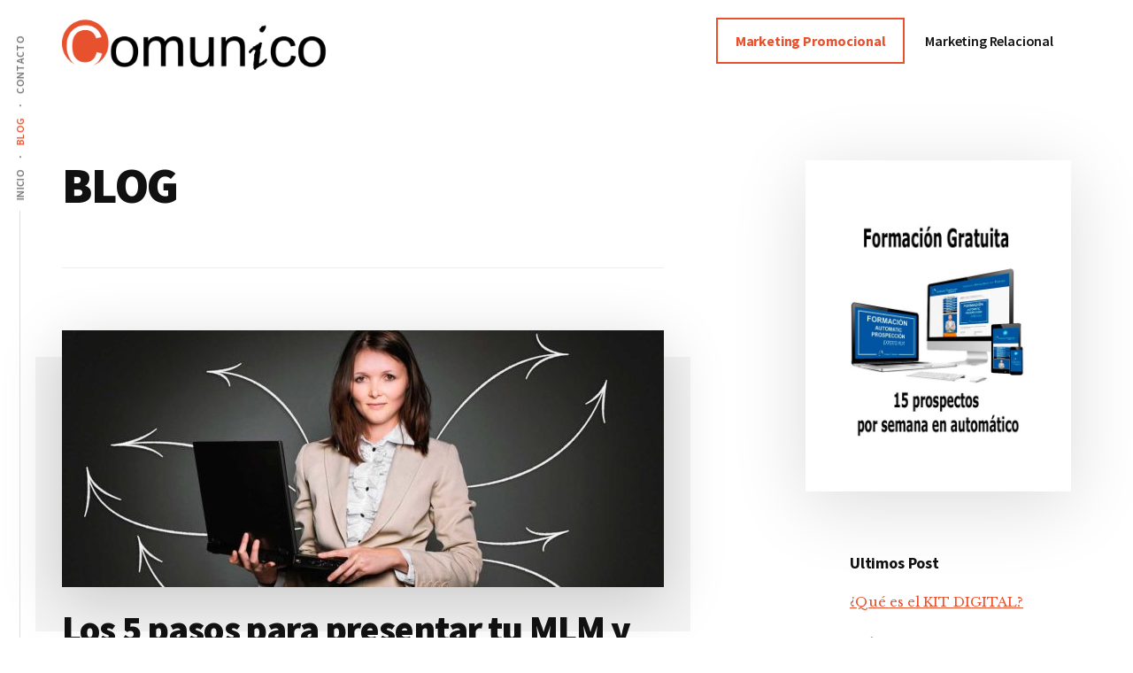

--- FILE ---
content_type: text/html; charset=UTF-8
request_url: https://comunico.es/blog-comunico/page/5/
body_size: 19510
content:
<!DOCTYPE html>
<html lang="es">
<head ><meta charset="UTF-8" /><script>if(navigator.userAgent.match(/MSIE|Internet Explorer/i)||navigator.userAgent.match(/Trident\/7\..*?rv:11/i)){var href=document.location.href;if(!href.match(/[?&]nowprocket/)){if(href.indexOf("?")==-1){if(href.indexOf("#")==-1){document.location.href=href+"?nowprocket=1"}else{document.location.href=href.replace("#","?nowprocket=1#")}}else{if(href.indexOf("#")==-1){document.location.href=href+"&nowprocket=1"}else{document.location.href=href.replace("#","&nowprocket=1#")}}}}</script><script>(()=>{class RocketLazyLoadScripts{constructor(){this.v="2.0.3",this.userEvents=["keydown","keyup","mousedown","mouseup","mousemove","mouseover","mouseenter","mouseout","mouseleave","touchmove","touchstart","touchend","touchcancel","wheel","click","dblclick","input","visibilitychange"],this.attributeEvents=["onblur","onclick","oncontextmenu","ondblclick","onfocus","onmousedown","onmouseenter","onmouseleave","onmousemove","onmouseout","onmouseover","onmouseup","onmousewheel","onscroll","onsubmit"]}async t(){this.i(),this.o(),/iP(ad|hone)/.test(navigator.userAgent)&&this.h(),this.u(),this.l(this),this.m(),this.k(this),this.p(this),this._(),await Promise.all([this.R(),this.L()]),this.lastBreath=Date.now(),this.S(this),this.P(),this.D(),this.O(),this.M(),await this.C(this.delayedScripts.normal),await this.C(this.delayedScripts.defer),await this.C(this.delayedScripts.async),this.F("domReady"),await this.T(),await this.j(),await this.I(),this.F("windowLoad"),await this.A(),window.dispatchEvent(new Event("rocket-allScriptsLoaded")),this.everythingLoaded=!0,this.lastTouchEnd&&await new Promise((t=>setTimeout(t,500-Date.now()+this.lastTouchEnd))),this.H(),this.F("all"),this.U(),this.W()}i(){this.CSPIssue=sessionStorage.getItem("rocketCSPIssue"),document.addEventListener("securitypolicyviolation",(t=>{this.CSPIssue||"script-src-elem"!==t.violatedDirective||"data"!==t.blockedURI||(this.CSPIssue=!0,sessionStorage.setItem("rocketCSPIssue",!0))}),{isRocket:!0})}o(){window.addEventListener("pageshow",(t=>{this.persisted=t.persisted,this.realWindowLoadedFired=!0}),{isRocket:!0}),window.addEventListener("pagehide",(()=>{this.onFirstUserAction=null}),{isRocket:!0})}h(){let t;function e(e){t=e}window.addEventListener("touchstart",e,{isRocket:!0}),window.addEventListener("touchend",(function i(o){Math.abs(o.changedTouches[0].pageX-t.changedTouches[0].pageX)<10&&Math.abs(o.changedTouches[0].pageY-t.changedTouches[0].pageY)<10&&o.timeStamp-t.timeStamp<200&&(o.target.dispatchEvent(new PointerEvent("click",{target:o.target,bubbles:!0,cancelable:!0,detail:1})),event.preventDefault(),window.removeEventListener("touchstart",e,{isRocket:!0}),window.removeEventListener("touchend",i,{isRocket:!0}))}),{isRocket:!0})}q(t){this.userActionTriggered||("mousemove"!==t.type||this.firstMousemoveIgnored?"keyup"===t.type||"mouseover"===t.type||"mouseout"===t.type||(this.userActionTriggered=!0,this.onFirstUserAction&&this.onFirstUserAction()):this.firstMousemoveIgnored=!0),"click"===t.type&&t.preventDefault(),this.savedUserEvents.length>0&&(t.stopPropagation(),t.stopImmediatePropagation()),"touchstart"===this.lastEvent&&"touchend"===t.type&&(this.lastTouchEnd=Date.now()),"click"===t.type&&(this.lastTouchEnd=0),this.lastEvent=t.type,this.savedUserEvents.push(t)}u(){this.savedUserEvents=[],this.userEventHandler=this.q.bind(this),this.userEvents.forEach((t=>window.addEventListener(t,this.userEventHandler,{passive:!1,isRocket:!0})))}U(){this.userEvents.forEach((t=>window.removeEventListener(t,this.userEventHandler,{passive:!1,isRocket:!0}))),this.savedUserEvents.forEach((t=>{t.target.dispatchEvent(new window[t.constructor.name](t.type,t))}))}m(){this.eventsMutationObserver=new MutationObserver((t=>{const e="return false";for(const i of t){if("attributes"===i.type){const t=i.target.getAttribute(i.attributeName);t&&t!==e&&(i.target.setAttribute("data-rocket-"+i.attributeName,t),i.target["rocket"+i.attributeName]=new Function("event",t),i.target.setAttribute(i.attributeName,e))}"childList"===i.type&&i.addedNodes.forEach((t=>{if(t.nodeType===Node.ELEMENT_NODE)for(const i of t.attributes)this.attributeEvents.includes(i.name)&&i.value&&""!==i.value&&(t.setAttribute("data-rocket-"+i.name,i.value),t["rocket"+i.name]=new Function("event",i.value),t.setAttribute(i.name,e))}))}})),this.eventsMutationObserver.observe(document,{subtree:!0,childList:!0,attributeFilter:this.attributeEvents})}H(){this.eventsMutationObserver.disconnect(),this.attributeEvents.forEach((t=>{document.querySelectorAll("[data-rocket-"+t+"]").forEach((e=>{e.setAttribute(t,e.getAttribute("data-rocket-"+t)),e.removeAttribute("data-rocket-"+t)}))}))}k(t){Object.defineProperty(HTMLElement.prototype,"onclick",{get(){return this.rocketonclick||null},set(e){this.rocketonclick=e,this.setAttribute(t.everythingLoaded?"onclick":"data-rocket-onclick","this.rocketonclick(event)")}})}S(t){function e(e,i){let o=e[i];e[i]=null,Object.defineProperty(e,i,{get:()=>o,set(s){t.everythingLoaded?o=s:e["rocket"+i]=o=s}})}e(document,"onreadystatechange"),e(window,"onload"),e(window,"onpageshow");try{Object.defineProperty(document,"readyState",{get:()=>t.rocketReadyState,set(e){t.rocketReadyState=e},configurable:!0}),document.readyState="loading"}catch(t){console.log("WPRocket DJE readyState conflict, bypassing")}}l(t){this.originalAddEventListener=EventTarget.prototype.addEventListener,this.originalRemoveEventListener=EventTarget.prototype.removeEventListener,this.savedEventListeners=[],EventTarget.prototype.addEventListener=function(e,i,o){o&&o.isRocket||!t.B(e,this)&&!t.userEvents.includes(e)||t.B(e,this)&&!t.userActionTriggered||e.startsWith("rocket-")||t.everythingLoaded?t.originalAddEventListener.call(this,e,i,o):t.savedEventListeners.push({target:this,remove:!1,type:e,func:i,options:o})},EventTarget.prototype.removeEventListener=function(e,i,o){o&&o.isRocket||!t.B(e,this)&&!t.userEvents.includes(e)||t.B(e,this)&&!t.userActionTriggered||e.startsWith("rocket-")||t.everythingLoaded?t.originalRemoveEventListener.call(this,e,i,o):t.savedEventListeners.push({target:this,remove:!0,type:e,func:i,options:o})}}F(t){"all"===t&&(EventTarget.prototype.addEventListener=this.originalAddEventListener,EventTarget.prototype.removeEventListener=this.originalRemoveEventListener),this.savedEventListeners=this.savedEventListeners.filter((e=>{let i=e.type,o=e.target||window;return"domReady"===t&&"DOMContentLoaded"!==i&&"readystatechange"!==i||("windowLoad"===t&&"load"!==i&&"readystatechange"!==i&&"pageshow"!==i||(this.B(i,o)&&(i="rocket-"+i),e.remove?o.removeEventListener(i,e.func,e.options):o.addEventListener(i,e.func,e.options),!1))}))}p(t){let e;function i(e){return t.everythingLoaded?e:e.split(" ").map((t=>"load"===t||t.startsWith("load.")?"rocket-jquery-load":t)).join(" ")}function o(o){function s(e){const s=o.fn[e];o.fn[e]=o.fn.init.prototype[e]=function(){return this[0]===window&&t.userActionTriggered&&("string"==typeof arguments[0]||arguments[0]instanceof String?arguments[0]=i(arguments[0]):"object"==typeof arguments[0]&&Object.keys(arguments[0]).forEach((t=>{const e=arguments[0][t];delete arguments[0][t],arguments[0][i(t)]=e}))),s.apply(this,arguments),this}}if(o&&o.fn&&!t.allJQueries.includes(o)){const e={DOMContentLoaded:[],"rocket-DOMContentLoaded":[]};for(const t in e)document.addEventListener(t,(()=>{e[t].forEach((t=>t()))}),{isRocket:!0});o.fn.ready=o.fn.init.prototype.ready=function(i){function s(){parseInt(o.fn.jquery)>2?setTimeout((()=>i.bind(document)(o))):i.bind(document)(o)}return t.realDomReadyFired?!t.userActionTriggered||t.fauxDomReadyFired?s():e["rocket-DOMContentLoaded"].push(s):e.DOMContentLoaded.push(s),o([])},s("on"),s("one"),s("off"),t.allJQueries.push(o)}e=o}t.allJQueries=[],o(window.jQuery),Object.defineProperty(window,"jQuery",{get:()=>e,set(t){o(t)}})}P(){const t=new Map;document.write=document.writeln=function(e){const i=document.currentScript,o=document.createRange(),s=i.parentElement;let n=t.get(i);void 0===n&&(n=i.nextSibling,t.set(i,n));const c=document.createDocumentFragment();o.setStart(c,0),c.appendChild(o.createContextualFragment(e)),s.insertBefore(c,n)}}async R(){return new Promise((t=>{this.userActionTriggered?t():this.onFirstUserAction=t}))}async L(){return new Promise((t=>{document.addEventListener("DOMContentLoaded",(()=>{this.realDomReadyFired=!0,t()}),{isRocket:!0})}))}async I(){return this.realWindowLoadedFired?Promise.resolve():new Promise((t=>{window.addEventListener("load",t,{isRocket:!0})}))}M(){this.pendingScripts=[];this.scriptsMutationObserver=new MutationObserver((t=>{for(const e of t)e.addedNodes.forEach((t=>{"SCRIPT"!==t.tagName||t.noModule||t.isWPRocket||this.pendingScripts.push({script:t,promise:new Promise((e=>{const i=()=>{const i=this.pendingScripts.findIndex((e=>e.script===t));i>=0&&this.pendingScripts.splice(i,1),e()};t.addEventListener("load",i,{isRocket:!0}),t.addEventListener("error",i,{isRocket:!0}),setTimeout(i,1e3)}))})}))})),this.scriptsMutationObserver.observe(document,{childList:!0,subtree:!0})}async j(){await this.J(),this.pendingScripts.length?(await this.pendingScripts[0].promise,await this.j()):this.scriptsMutationObserver.disconnect()}D(){this.delayedScripts={normal:[],async:[],defer:[]},document.querySelectorAll("script[type$=rocketlazyloadscript]").forEach((t=>{t.hasAttribute("data-rocket-src")?t.hasAttribute("async")&&!1!==t.async?this.delayedScripts.async.push(t):t.hasAttribute("defer")&&!1!==t.defer||"module"===t.getAttribute("data-rocket-type")?this.delayedScripts.defer.push(t):this.delayedScripts.normal.push(t):this.delayedScripts.normal.push(t)}))}async _(){await this.L();let t=[];document.querySelectorAll("script[type$=rocketlazyloadscript][data-rocket-src]").forEach((e=>{let i=e.getAttribute("data-rocket-src");if(i&&!i.startsWith("data:")){i.startsWith("//")&&(i=location.protocol+i);try{const o=new URL(i).origin;o!==location.origin&&t.push({src:o,crossOrigin:e.crossOrigin||"module"===e.getAttribute("data-rocket-type")})}catch(t){}}})),t=[...new Map(t.map((t=>[JSON.stringify(t),t]))).values()],this.N(t,"preconnect")}async $(t){if(await this.G(),!0!==t.noModule||!("noModule"in HTMLScriptElement.prototype))return new Promise((e=>{let i;function o(){(i||t).setAttribute("data-rocket-status","executed"),e()}try{if(navigator.userAgent.includes("Firefox/")||""===navigator.vendor||this.CSPIssue)i=document.createElement("script"),[...t.attributes].forEach((t=>{let e=t.nodeName;"type"!==e&&("data-rocket-type"===e&&(e="type"),"data-rocket-src"===e&&(e="src"),i.setAttribute(e,t.nodeValue))})),t.text&&(i.text=t.text),t.nonce&&(i.nonce=t.nonce),i.hasAttribute("src")?(i.addEventListener("load",o,{isRocket:!0}),i.addEventListener("error",(()=>{i.setAttribute("data-rocket-status","failed-network"),e()}),{isRocket:!0}),setTimeout((()=>{i.isConnected||e()}),1)):(i.text=t.text,o()),i.isWPRocket=!0,t.parentNode.replaceChild(i,t);else{const i=t.getAttribute("data-rocket-type"),s=t.getAttribute("data-rocket-src");i?(t.type=i,t.removeAttribute("data-rocket-type")):t.removeAttribute("type"),t.addEventListener("load",o,{isRocket:!0}),t.addEventListener("error",(i=>{this.CSPIssue&&i.target.src.startsWith("data:")?(console.log("WPRocket: CSP fallback activated"),t.removeAttribute("src"),this.$(t).then(e)):(t.setAttribute("data-rocket-status","failed-network"),e())}),{isRocket:!0}),s?(t.fetchPriority="high",t.removeAttribute("data-rocket-src"),t.src=s):t.src="data:text/javascript;base64,"+window.btoa(unescape(encodeURIComponent(t.text)))}}catch(i){t.setAttribute("data-rocket-status","failed-transform"),e()}}));t.setAttribute("data-rocket-status","skipped")}async C(t){const e=t.shift();return e?(e.isConnected&&await this.$(e),this.C(t)):Promise.resolve()}O(){this.N([...this.delayedScripts.normal,...this.delayedScripts.defer,...this.delayedScripts.async],"preload")}N(t,e){this.trash=this.trash||[];let i=!0;var o=document.createDocumentFragment();t.forEach((t=>{const s=t.getAttribute&&t.getAttribute("data-rocket-src")||t.src;if(s&&!s.startsWith("data:")){const n=document.createElement("link");n.href=s,n.rel=e,"preconnect"!==e&&(n.as="script",n.fetchPriority=i?"high":"low"),t.getAttribute&&"module"===t.getAttribute("data-rocket-type")&&(n.crossOrigin=!0),t.crossOrigin&&(n.crossOrigin=t.crossOrigin),t.integrity&&(n.integrity=t.integrity),t.nonce&&(n.nonce=t.nonce),o.appendChild(n),this.trash.push(n),i=!1}})),document.head.appendChild(o)}W(){this.trash.forEach((t=>t.remove()))}async T(){try{document.readyState="interactive"}catch(t){}this.fauxDomReadyFired=!0;try{await this.G(),document.dispatchEvent(new Event("rocket-readystatechange")),await this.G(),document.rocketonreadystatechange&&document.rocketonreadystatechange(),await this.G(),document.dispatchEvent(new Event("rocket-DOMContentLoaded")),await this.G(),window.dispatchEvent(new Event("rocket-DOMContentLoaded"))}catch(t){console.error(t)}}async A(){try{document.readyState="complete"}catch(t){}try{await this.G(),document.dispatchEvent(new Event("rocket-readystatechange")),await this.G(),document.rocketonreadystatechange&&document.rocketonreadystatechange(),await this.G(),window.dispatchEvent(new Event("rocket-load")),await this.G(),window.rocketonload&&window.rocketonload(),await this.G(),this.allJQueries.forEach((t=>t(window).trigger("rocket-jquery-load"))),await this.G();const t=new Event("rocket-pageshow");t.persisted=this.persisted,window.dispatchEvent(t),await this.G(),window.rocketonpageshow&&window.rocketonpageshow({persisted:this.persisted})}catch(t){console.error(t)}}async G(){Date.now()-this.lastBreath>45&&(await this.J(),this.lastBreath=Date.now())}async J(){return document.hidden?new Promise((t=>setTimeout(t))):new Promise((t=>requestAnimationFrame(t)))}B(t,e){return e===document&&"readystatechange"===t||(e===document&&"DOMContentLoaded"===t||(e===window&&"DOMContentLoaded"===t||(e===window&&"load"===t||e===window&&"pageshow"===t)))}static run(){(new RocketLazyLoadScripts).t()}}RocketLazyLoadScripts.run()})();</script>

<meta name="viewport" content="width=device-width, initial-scale=1" />
<title>BLOG &#8211; Página 5</title><link rel="preload" data-rocket-preload as="style" href="https://fonts.googleapis.com/css?family=Source%20Sans%20Pro%3A600%2C700%2C900%7CLibre%20Baskerville%3A400%2C400italic%2C700&#038;display=swap" /><link rel="stylesheet" href="https://fonts.googleapis.com/css?family=Source%20Sans%20Pro%3A600%2C700%2C900%7CLibre%20Baskerville%3A400%2C400italic%2C700&#038;display=swap" media="print" onload="this.media='all'" /><noscript><link rel="stylesheet" href="https://fonts.googleapis.com/css?family=Source%20Sans%20Pro%3A600%2C700%2C900%7CLibre%20Baskerville%3A400%2C400italic%2C700&#038;display=swap" /></noscript>
<meta name='robots' content='max-image-preview:large' />
<link rel='dns-prefetch' href='//www.googletagmanager.com' />
<link rel='dns-prefetch' href='//fonts.googleapis.com' />
<link href='https://fonts.gstatic.com' crossorigin rel='preconnect' />
<link rel="alternate" type="application/rss+xml" title="Comunico.es &raquo; Feed" href="https://comunico.es/feed/" />
<link rel="alternate" type="application/rss+xml" title="Comunico.es &raquo; Feed de los comentarios" href="https://comunico.es/comments/feed/" />
<style id='wp-img-auto-sizes-contain-inline-css'>
img:is([sizes=auto i],[sizes^="auto," i]){contain-intrinsic-size:3000px 1500px}
/*# sourceURL=wp-img-auto-sizes-contain-inline-css */
</style>
<link data-minify="1" rel='stylesheet' id='authority-pro-css' href='https://comunico.es/wp-content/cache/min/1/wp-content/themes/authority-pro/style.css?ver=1760343720' media='all' />
<style id='authority-pro-inline-css'>

		.single .content .entry-content > p:first-of-type {
			color: #111111;
			font-size: 20px;
			font-style: italic;
			line-height: 1.7;
			margin: 0 0 35px;
		}
		
		a,
		h4,
		h5,
		button,
		input[type="button"],
		input[type="reset"],
		input[type="submit"],		
		.authority-subtitle,
		.button,
		.genesis-nav-menu .highlight a,
		.more-link,
		.entry-title a:focus,
		.entry-title a:hover,
		.genesis-nav-menu a:focus,
		.genesis-nav-menu a:hover,
		.genesis-nav-menu .current-menu-item > a,
		.genesis-nav-menu .sub-menu .current-menu-item > a:focus,
		.genesis-nav-menu .sub-menu .current-menu-item > a:hover,
		.genesis-responsive-menu .genesis-nav-menu a:focus,
		.genesis-responsive-menu .genesis-nav-menu a:hover,
		.menu-toggle:focus,
		.menu-toggle:hover,
		.site-container div.wpforms-container-full .wpforms-form input[type="submit"],
		.site-container div.wpforms-container-full .wpforms-form button[type="submit"],
		.sub-menu-toggle:focus,
		.sub-menu-toggle:hover {
			color: #e7512e;
		}

		button,
		input[type="button"],
		input[type="reset"],
		input[type="submit"],
		.button,
		.genesis-nav-menu .highlight a,
		.more-link,
		.site-container div.wpforms-container-full .wpforms-form input[type="submit"],
		.site-container div.wpforms-container-full .wpforms-form button[type="submit"] {
			border-color: #e7512e;
		}

		.enews-widget::after,
		.sidebar .enews-widget:nth-child(2n+1)::after {
			background: #e7512e;
		}

		button.primary,
		input[type="button"].primary,
		input[type="reset"].primary,
		input[type="submit"].primary,
		.authority-top-banner,
		.button.primary,
		.more-link,
		.sidebar .enews-widget input[type="submit"],
		.enews-widget input[type="submit"] {
			background-color: #e7512e;
			color: #ffffff;
		}

		.authority-top-banner a,
		.authority-top-banner a:focus,
		.authority-top-banner a:hover,
		#authority-top-banner-close,
		#authority-top-banner-close:focus,
		#authority-top-banner-close:hover {
			color: #ffffff;
		}

		.archive-pagination .pagination-next > a,
		.archive-pagination .pagination-previous > a,
		.menu-toggle,
		.sub-menu-toggle {
			border-color: #e7512e;
			color: #e7512e;
		}

		a.button:focus,
		a.button:hover,
		button:focus,
		button:hover,
		input[type="button"]:focus,
		input[type="button"]:hover,
		input[type="reset"]:focus,
		input[type="reset"]:hover,
		input[type="submit"]:focus,
		input[type="submit"]:hover,
		.archive-pagination li a:focus,
		.archive-pagination li a:hover,
		.archive-pagination .active a,
		.archive-pagination .pagination-next > a:focus,
		.archive-pagination .pagination-next > a:hover,
		.archive-pagination .pagination-previous > a:focus,
		.archive-pagination .pagination-previous > a:hover,
		.button:focus,
		.button:hover,
		.enews-widget input[type="submit"]:focus,
		.enews-widget input[type="submit"]:hover,
		.genesis-nav-menu .highlight a:focus,
		.genesis-nav-menu .highlight a:hover,
		.menu-toggle:focus,
		.menu-toggle:hover,
		.more-link:focus,
		.more-link:hover,
		.sidebar .enews-widget input[type="submit"]:focus,
		.sidebar .enews-widget input[type="submit"]:hover,
		.site-container div.wpforms-container-full .wpforms-form input[type="submit"]:focus,
		.site-container div.wpforms-container-full .wpforms-form input[type="submit"]:hover,
		.site-container div.wpforms-container-full .wpforms-form button[type="submit"]:focus,
		.site-container div.wpforms-container-full .wpforms-form button[type="submit"]:hover,
		.sub-menu-toggle:focus,
		.sub-menu-toggle:hover {
			background-color: #fb6542;
			border-color: #fb6542;
			color: #ffffff;
		}
		
/*# sourceURL=authority-pro-inline-css */
</style>
<style id='wp-emoji-styles-inline-css'>

	img.wp-smiley, img.emoji {
		display: inline !important;
		border: none !important;
		box-shadow: none !important;
		height: 1em !important;
		width: 1em !important;
		margin: 0 0.07em !important;
		vertical-align: -0.1em !important;
		background: none !important;
		padding: 0 !important;
	}
/*# sourceURL=wp-emoji-styles-inline-css */
</style>
<style id='wp-block-library-inline-css'>
:root{--wp-block-synced-color:#7a00df;--wp-block-synced-color--rgb:122,0,223;--wp-bound-block-color:var(--wp-block-synced-color);--wp-editor-canvas-background:#ddd;--wp-admin-theme-color:#007cba;--wp-admin-theme-color--rgb:0,124,186;--wp-admin-theme-color-darker-10:#006ba1;--wp-admin-theme-color-darker-10--rgb:0,107,160.5;--wp-admin-theme-color-darker-20:#005a87;--wp-admin-theme-color-darker-20--rgb:0,90,135;--wp-admin-border-width-focus:2px}@media (min-resolution:192dpi){:root{--wp-admin-border-width-focus:1.5px}}.wp-element-button{cursor:pointer}:root .has-very-light-gray-background-color{background-color:#eee}:root .has-very-dark-gray-background-color{background-color:#313131}:root .has-very-light-gray-color{color:#eee}:root .has-very-dark-gray-color{color:#313131}:root .has-vivid-green-cyan-to-vivid-cyan-blue-gradient-background{background:linear-gradient(135deg,#00d084,#0693e3)}:root .has-purple-crush-gradient-background{background:linear-gradient(135deg,#34e2e4,#4721fb 50%,#ab1dfe)}:root .has-hazy-dawn-gradient-background{background:linear-gradient(135deg,#faaca8,#dad0ec)}:root .has-subdued-olive-gradient-background{background:linear-gradient(135deg,#fafae1,#67a671)}:root .has-atomic-cream-gradient-background{background:linear-gradient(135deg,#fdd79a,#004a59)}:root .has-nightshade-gradient-background{background:linear-gradient(135deg,#330968,#31cdcf)}:root .has-midnight-gradient-background{background:linear-gradient(135deg,#020381,#2874fc)}:root{--wp--preset--font-size--normal:16px;--wp--preset--font-size--huge:42px}.has-regular-font-size{font-size:1em}.has-larger-font-size{font-size:2.625em}.has-normal-font-size{font-size:var(--wp--preset--font-size--normal)}.has-huge-font-size{font-size:var(--wp--preset--font-size--huge)}.has-text-align-center{text-align:center}.has-text-align-left{text-align:left}.has-text-align-right{text-align:right}.has-fit-text{white-space:nowrap!important}#end-resizable-editor-section{display:none}.aligncenter{clear:both}.items-justified-left{justify-content:flex-start}.items-justified-center{justify-content:center}.items-justified-right{justify-content:flex-end}.items-justified-space-between{justify-content:space-between}.screen-reader-text{border:0;clip-path:inset(50%);height:1px;margin:-1px;overflow:hidden;padding:0;position:absolute;width:1px;word-wrap:normal!important}.screen-reader-text:focus{background-color:#ddd;clip-path:none;color:#444;display:block;font-size:1em;height:auto;left:5px;line-height:normal;padding:15px 23px 14px;text-decoration:none;top:5px;width:auto;z-index:100000}html :where(.has-border-color){border-style:solid}html :where([style*=border-top-color]){border-top-style:solid}html :where([style*=border-right-color]){border-right-style:solid}html :where([style*=border-bottom-color]){border-bottom-style:solid}html :where([style*=border-left-color]){border-left-style:solid}html :where([style*=border-width]){border-style:solid}html :where([style*=border-top-width]){border-top-style:solid}html :where([style*=border-right-width]){border-right-style:solid}html :where([style*=border-bottom-width]){border-bottom-style:solid}html :where([style*=border-left-width]){border-left-style:solid}html :where(img[class*=wp-image-]){height:auto;max-width:100%}:where(figure){margin:0 0 1em}html :where(.is-position-sticky){--wp-admin--admin-bar--position-offset:var(--wp-admin--admin-bar--height,0px)}@media screen and (max-width:600px){html :where(.is-position-sticky){--wp-admin--admin-bar--position-offset:0px}}

/*# sourceURL=wp-block-library-inline-css */
</style><style id='wp-block-heading-inline-css'>
h1:where(.wp-block-heading).has-background,h2:where(.wp-block-heading).has-background,h3:where(.wp-block-heading).has-background,h4:where(.wp-block-heading).has-background,h5:where(.wp-block-heading).has-background,h6:where(.wp-block-heading).has-background{padding:1.25em 2.375em}h1.has-text-align-left[style*=writing-mode]:where([style*=vertical-lr]),h1.has-text-align-right[style*=writing-mode]:where([style*=vertical-rl]),h2.has-text-align-left[style*=writing-mode]:where([style*=vertical-lr]),h2.has-text-align-right[style*=writing-mode]:where([style*=vertical-rl]),h3.has-text-align-left[style*=writing-mode]:where([style*=vertical-lr]),h3.has-text-align-right[style*=writing-mode]:where([style*=vertical-rl]),h4.has-text-align-left[style*=writing-mode]:where([style*=vertical-lr]),h4.has-text-align-right[style*=writing-mode]:where([style*=vertical-rl]),h5.has-text-align-left[style*=writing-mode]:where([style*=vertical-lr]),h5.has-text-align-right[style*=writing-mode]:where([style*=vertical-rl]),h6.has-text-align-left[style*=writing-mode]:where([style*=vertical-lr]),h6.has-text-align-right[style*=writing-mode]:where([style*=vertical-rl]){rotate:180deg}
/*# sourceURL=https://comunico.es/wp-includes/blocks/heading/style.min.css */
</style>
<style id='wp-block-list-inline-css'>
ol,ul{box-sizing:border-box}:root :where(.wp-block-list.has-background){padding:1.25em 2.375em}
/*# sourceURL=https://comunico.es/wp-includes/blocks/list/style.min.css */
</style>
<style id='wp-block-paragraph-inline-css'>
.is-small-text{font-size:.875em}.is-regular-text{font-size:1em}.is-large-text{font-size:2.25em}.is-larger-text{font-size:3em}.has-drop-cap:not(:focus):first-letter{float:left;font-size:8.4em;font-style:normal;font-weight:100;line-height:.68;margin:.05em .1em 0 0;text-transform:uppercase}body.rtl .has-drop-cap:not(:focus):first-letter{float:none;margin-left:.1em}p.has-drop-cap.has-background{overflow:hidden}:root :where(p.has-background){padding:1.25em 2.375em}:where(p.has-text-color:not(.has-link-color)) a{color:inherit}p.has-text-align-left[style*="writing-mode:vertical-lr"],p.has-text-align-right[style*="writing-mode:vertical-rl"]{rotate:180deg}
/*# sourceURL=https://comunico.es/wp-includes/blocks/paragraph/style.min.css */
</style>
<style id='global-styles-inline-css'>
:root{--wp--preset--aspect-ratio--square: 1;--wp--preset--aspect-ratio--4-3: 4/3;--wp--preset--aspect-ratio--3-4: 3/4;--wp--preset--aspect-ratio--3-2: 3/2;--wp--preset--aspect-ratio--2-3: 2/3;--wp--preset--aspect-ratio--16-9: 16/9;--wp--preset--aspect-ratio--9-16: 9/16;--wp--preset--color--black: #000000;--wp--preset--color--cyan-bluish-gray: #abb8c3;--wp--preset--color--white: #ffffff;--wp--preset--color--pale-pink: #f78da7;--wp--preset--color--vivid-red: #cf2e2e;--wp--preset--color--luminous-vivid-orange: #ff6900;--wp--preset--color--luminous-vivid-amber: #fcb900;--wp--preset--color--light-green-cyan: #7bdcb5;--wp--preset--color--vivid-green-cyan: #00d084;--wp--preset--color--pale-cyan-blue: #8ed1fc;--wp--preset--color--vivid-cyan-blue: #0693e3;--wp--preset--color--vivid-purple: #9b51e0;--wp--preset--color--theme-primary: #e7512e;--wp--preset--gradient--vivid-cyan-blue-to-vivid-purple: linear-gradient(135deg,rgb(6,147,227) 0%,rgb(155,81,224) 100%);--wp--preset--gradient--light-green-cyan-to-vivid-green-cyan: linear-gradient(135deg,rgb(122,220,180) 0%,rgb(0,208,130) 100%);--wp--preset--gradient--luminous-vivid-amber-to-luminous-vivid-orange: linear-gradient(135deg,rgb(252,185,0) 0%,rgb(255,105,0) 100%);--wp--preset--gradient--luminous-vivid-orange-to-vivid-red: linear-gradient(135deg,rgb(255,105,0) 0%,rgb(207,46,46) 100%);--wp--preset--gradient--very-light-gray-to-cyan-bluish-gray: linear-gradient(135deg,rgb(238,238,238) 0%,rgb(169,184,195) 100%);--wp--preset--gradient--cool-to-warm-spectrum: linear-gradient(135deg,rgb(74,234,220) 0%,rgb(151,120,209) 20%,rgb(207,42,186) 40%,rgb(238,44,130) 60%,rgb(251,105,98) 80%,rgb(254,248,76) 100%);--wp--preset--gradient--blush-light-purple: linear-gradient(135deg,rgb(255,206,236) 0%,rgb(152,150,240) 100%);--wp--preset--gradient--blush-bordeaux: linear-gradient(135deg,rgb(254,205,165) 0%,rgb(254,45,45) 50%,rgb(107,0,62) 100%);--wp--preset--gradient--luminous-dusk: linear-gradient(135deg,rgb(255,203,112) 0%,rgb(199,81,192) 50%,rgb(65,88,208) 100%);--wp--preset--gradient--pale-ocean: linear-gradient(135deg,rgb(255,245,203) 0%,rgb(182,227,212) 50%,rgb(51,167,181) 100%);--wp--preset--gradient--electric-grass: linear-gradient(135deg,rgb(202,248,128) 0%,rgb(113,206,126) 100%);--wp--preset--gradient--midnight: linear-gradient(135deg,rgb(2,3,129) 0%,rgb(40,116,252) 100%);--wp--preset--font-size--small: 12px;--wp--preset--font-size--medium: 20px;--wp--preset--font-size--large: 20px;--wp--preset--font-size--x-large: 42px;--wp--preset--font-size--normal: 16px;--wp--preset--font-size--larger: 24px;--wp--preset--spacing--20: 0.44rem;--wp--preset--spacing--30: 0.67rem;--wp--preset--spacing--40: 1rem;--wp--preset--spacing--50: 1.5rem;--wp--preset--spacing--60: 2.25rem;--wp--preset--spacing--70: 3.38rem;--wp--preset--spacing--80: 5.06rem;--wp--preset--shadow--natural: 6px 6px 9px rgba(0, 0, 0, 0.2);--wp--preset--shadow--deep: 12px 12px 50px rgba(0, 0, 0, 0.4);--wp--preset--shadow--sharp: 6px 6px 0px rgba(0, 0, 0, 0.2);--wp--preset--shadow--outlined: 6px 6px 0px -3px rgb(255, 255, 255), 6px 6px rgb(0, 0, 0);--wp--preset--shadow--crisp: 6px 6px 0px rgb(0, 0, 0);}:where(.is-layout-flex){gap: 0.5em;}:where(.is-layout-grid){gap: 0.5em;}body .is-layout-flex{display: flex;}.is-layout-flex{flex-wrap: wrap;align-items: center;}.is-layout-flex > :is(*, div){margin: 0;}body .is-layout-grid{display: grid;}.is-layout-grid > :is(*, div){margin: 0;}:where(.wp-block-columns.is-layout-flex){gap: 2em;}:where(.wp-block-columns.is-layout-grid){gap: 2em;}:where(.wp-block-post-template.is-layout-flex){gap: 1.25em;}:where(.wp-block-post-template.is-layout-grid){gap: 1.25em;}.has-black-color{color: var(--wp--preset--color--black) !important;}.has-cyan-bluish-gray-color{color: var(--wp--preset--color--cyan-bluish-gray) !important;}.has-white-color{color: var(--wp--preset--color--white) !important;}.has-pale-pink-color{color: var(--wp--preset--color--pale-pink) !important;}.has-vivid-red-color{color: var(--wp--preset--color--vivid-red) !important;}.has-luminous-vivid-orange-color{color: var(--wp--preset--color--luminous-vivid-orange) !important;}.has-luminous-vivid-amber-color{color: var(--wp--preset--color--luminous-vivid-amber) !important;}.has-light-green-cyan-color{color: var(--wp--preset--color--light-green-cyan) !important;}.has-vivid-green-cyan-color{color: var(--wp--preset--color--vivid-green-cyan) !important;}.has-pale-cyan-blue-color{color: var(--wp--preset--color--pale-cyan-blue) !important;}.has-vivid-cyan-blue-color{color: var(--wp--preset--color--vivid-cyan-blue) !important;}.has-vivid-purple-color{color: var(--wp--preset--color--vivid-purple) !important;}.has-black-background-color{background-color: var(--wp--preset--color--black) !important;}.has-cyan-bluish-gray-background-color{background-color: var(--wp--preset--color--cyan-bluish-gray) !important;}.has-white-background-color{background-color: var(--wp--preset--color--white) !important;}.has-pale-pink-background-color{background-color: var(--wp--preset--color--pale-pink) !important;}.has-vivid-red-background-color{background-color: var(--wp--preset--color--vivid-red) !important;}.has-luminous-vivid-orange-background-color{background-color: var(--wp--preset--color--luminous-vivid-orange) !important;}.has-luminous-vivid-amber-background-color{background-color: var(--wp--preset--color--luminous-vivid-amber) !important;}.has-light-green-cyan-background-color{background-color: var(--wp--preset--color--light-green-cyan) !important;}.has-vivid-green-cyan-background-color{background-color: var(--wp--preset--color--vivid-green-cyan) !important;}.has-pale-cyan-blue-background-color{background-color: var(--wp--preset--color--pale-cyan-blue) !important;}.has-vivid-cyan-blue-background-color{background-color: var(--wp--preset--color--vivid-cyan-blue) !important;}.has-vivid-purple-background-color{background-color: var(--wp--preset--color--vivid-purple) !important;}.has-black-border-color{border-color: var(--wp--preset--color--black) !important;}.has-cyan-bluish-gray-border-color{border-color: var(--wp--preset--color--cyan-bluish-gray) !important;}.has-white-border-color{border-color: var(--wp--preset--color--white) !important;}.has-pale-pink-border-color{border-color: var(--wp--preset--color--pale-pink) !important;}.has-vivid-red-border-color{border-color: var(--wp--preset--color--vivid-red) !important;}.has-luminous-vivid-orange-border-color{border-color: var(--wp--preset--color--luminous-vivid-orange) !important;}.has-luminous-vivid-amber-border-color{border-color: var(--wp--preset--color--luminous-vivid-amber) !important;}.has-light-green-cyan-border-color{border-color: var(--wp--preset--color--light-green-cyan) !important;}.has-vivid-green-cyan-border-color{border-color: var(--wp--preset--color--vivid-green-cyan) !important;}.has-pale-cyan-blue-border-color{border-color: var(--wp--preset--color--pale-cyan-blue) !important;}.has-vivid-cyan-blue-border-color{border-color: var(--wp--preset--color--vivid-cyan-blue) !important;}.has-vivid-purple-border-color{border-color: var(--wp--preset--color--vivid-purple) !important;}.has-vivid-cyan-blue-to-vivid-purple-gradient-background{background: var(--wp--preset--gradient--vivid-cyan-blue-to-vivid-purple) !important;}.has-light-green-cyan-to-vivid-green-cyan-gradient-background{background: var(--wp--preset--gradient--light-green-cyan-to-vivid-green-cyan) !important;}.has-luminous-vivid-amber-to-luminous-vivid-orange-gradient-background{background: var(--wp--preset--gradient--luminous-vivid-amber-to-luminous-vivid-orange) !important;}.has-luminous-vivid-orange-to-vivid-red-gradient-background{background: var(--wp--preset--gradient--luminous-vivid-orange-to-vivid-red) !important;}.has-very-light-gray-to-cyan-bluish-gray-gradient-background{background: var(--wp--preset--gradient--very-light-gray-to-cyan-bluish-gray) !important;}.has-cool-to-warm-spectrum-gradient-background{background: var(--wp--preset--gradient--cool-to-warm-spectrum) !important;}.has-blush-light-purple-gradient-background{background: var(--wp--preset--gradient--blush-light-purple) !important;}.has-blush-bordeaux-gradient-background{background: var(--wp--preset--gradient--blush-bordeaux) !important;}.has-luminous-dusk-gradient-background{background: var(--wp--preset--gradient--luminous-dusk) !important;}.has-pale-ocean-gradient-background{background: var(--wp--preset--gradient--pale-ocean) !important;}.has-electric-grass-gradient-background{background: var(--wp--preset--gradient--electric-grass) !important;}.has-midnight-gradient-background{background: var(--wp--preset--gradient--midnight) !important;}.has-small-font-size{font-size: var(--wp--preset--font-size--small) !important;}.has-medium-font-size{font-size: var(--wp--preset--font-size--medium) !important;}.has-large-font-size{font-size: var(--wp--preset--font-size--large) !important;}.has-x-large-font-size{font-size: var(--wp--preset--font-size--x-large) !important;}
/*# sourceURL=global-styles-inline-css */
</style>

<style id='classic-theme-styles-inline-css'>
/*! This file is auto-generated */
.wp-block-button__link{color:#fff;background-color:#32373c;border-radius:9999px;box-shadow:none;text-decoration:none;padding:calc(.667em + 2px) calc(1.333em + 2px);font-size:1.125em}.wp-block-file__button{background:#32373c;color:#fff;text-decoration:none}
/*# sourceURL=/wp-includes/css/classic-themes.min.css */
</style>
<link rel='stylesheet' id='ez-toc-css' href='https://comunico.es/wp-content/plugins/easy-table-of-contents/assets/css/screen.min.css?ver=2.0.80' media='all' />
<style id='ez-toc-inline-css'>
div#ez-toc-container .ez-toc-title {font-size: 120%;}div#ez-toc-container .ez-toc-title {font-weight: 500;}div#ez-toc-container ul li , div#ez-toc-container ul li a {font-size: 95%;}div#ez-toc-container ul li , div#ez-toc-container ul li a {font-weight: 500;}div#ez-toc-container nav ul ul li {font-size: 90%;}.ez-toc-box-title {font-weight: bold; margin-bottom: 10px; text-align: center; text-transform: uppercase; letter-spacing: 1px; color: #666; padding-bottom: 5px;position:absolute;top:-4%;left:5%;background-color: inherit;transition: top 0.3s ease;}.ez-toc-box-title.toc-closed {top:-25%;}
.ez-toc-container-direction {direction: ltr;}.ez-toc-counter ul{counter-reset: item ;}.ez-toc-counter nav ul li a::before {content: counters(item, '.', decimal) '. ';display: inline-block;counter-increment: item;flex-grow: 0;flex-shrink: 0;margin-right: .2em; float: left; }.ez-toc-widget-direction {direction: ltr;}.ez-toc-widget-container ul{counter-reset: item ;}.ez-toc-widget-container nav ul li a::before {content: counters(item, '.', decimal) '. ';display: inline-block;counter-increment: item;flex-grow: 0;flex-shrink: 0;margin-right: .2em; float: left; }
/*# sourceURL=ez-toc-inline-css */
</style>

<link data-minify="1" rel='stylesheet' id='dashicons-css' href='https://comunico.es/wp-content/cache/min/1/wp-includes/css/dashicons.min.css?ver=1760343720' media='all' />
<link data-minify="1" rel='stylesheet' id='authority-pro-gutenberg-css' href='https://comunico.es/wp-content/cache/min/1/wp-content/themes/authority-pro/lib/gutenberg/front-end.css?ver=1760343720' media='all' />
<style id='authority-pro-gutenberg-inline-css'>
.gb-block-post-grid a.gb-block-post-grid-more-link,
.gb-block-post-grid .gb-post-grid-items .gb-block-post-grid-title a:focus,
.gb-block-post-grid .gb-post-grid-items .gb-block-post-grid-title a:hover,
.wp-block-image.vertical-caption figcaption a:focus,
.wp-block-image.vertical-caption figcaption a:hover {
	color: #e7512e;
}

.site-container .gb-button,
.site-container .gb-newsletter-submit,
.site-container .gb-newsletter-submit:hover,
.site-container .wp-block-button .wp-block-button__link,
.wp-block-media-text .wp-block-media-text__media::after,
.wp-block-image.stylized-background::after {
	background-color: #e7512e;
}

.site-container .gb-button,
.wp-block-button .wp-block-button__link:not(.has-background),
.wp-block-button .wp-block-button__link:not(.has-background):focus,
.wp-block-button .wp-block-button__link:not(.has-background):hover {
	color: #ffffff;
}

.site-container .wp-block-button.is-style-outline .wp-block-button__link {
	color: #e7512e;
}

.site-container .wp-block-button.is-style-outline .wp-block-button__link:focus,
.site-container .wp-block-button.is-style-outline .wp-block-button__link:hover {
	color: #ff7451;
}

.site-container .wp-block-pullquote.is-style-solid-color {
	background-color: #e7512e;
}		.site-container .has-small-font-size {
			font-size: 12px;
		}		.site-container .has-normal-font-size {
			font-size: 16px;
		}		.site-container .has-large-font-size {
			font-size: 20px;
		}		.site-container .has-larger-font-size {
			font-size: 24px;
		}		.site-container .has-theme-primary-color,
		.site-container .wp-block-button .wp-block-button__link.has-theme-primary-color,
		.site-container .wp-block-button.is-style-outline .wp-block-button__link.has-theme-primary-color {
			color: #e7512e;
		}

		.site-container .has-theme-primary-background-color,
		.site-container .wp-block-button .wp-block-button__link.has-theme-primary-background-color,
		.site-container .wp-block-pullquote.is-style-solid-color.has-theme-primary-background-color {
			background-color: #e7512e;
		}
/*# sourceURL=authority-pro-gutenberg-inline-css */
</style>
<link data-minify="1" rel='stylesheet' id='tablepress-default-css' href='https://comunico.es/wp-content/cache/min/1/wp-content/plugins/tablepress/css/build/default.css?ver=1760343720' media='all' />
<style id='rocket-lazyload-inline-css'>
.rll-youtube-player{position:relative;padding-bottom:56.23%;height:0;overflow:hidden;max-width:100%;}.rll-youtube-player:focus-within{outline: 2px solid currentColor;outline-offset: 5px;}.rll-youtube-player iframe{position:absolute;top:0;left:0;width:100%;height:100%;z-index:100;background:0 0}.rll-youtube-player img{bottom:0;display:block;left:0;margin:auto;max-width:100%;width:100%;position:absolute;right:0;top:0;border:none;height:auto;-webkit-transition:.4s all;-moz-transition:.4s all;transition:.4s all}.rll-youtube-player img:hover{-webkit-filter:brightness(75%)}.rll-youtube-player .play{height:100%;width:100%;left:0;top:0;position:absolute;background:var(--wpr-bg-11b10444-a4af-4529-bc14-2a835006ce36) no-repeat center;background-color: transparent !important;cursor:pointer;border:none;}.wp-embed-responsive .wp-has-aspect-ratio .rll-youtube-player{position:absolute;padding-bottom:0;width:100%;height:100%;top:0;bottom:0;left:0;right:0}
/*# sourceURL=rocket-lazyload-inline-css */
</style>
<script src="https://comunico.es/wp-includes/js/jquery/jquery.min.js?ver=3.7.1" id="jquery-core-js"></script>
<script src="https://comunico.es/wp-includes/js/jquery/jquery-migrate.min.js?ver=3.4.1" id="jquery-migrate-js" data-rocket-defer defer></script>

<!-- Fragmento de código de la etiqueta de Google (gtag.js) añadida por Site Kit -->
<!-- Fragmento de código de Google Analytics añadido por Site Kit -->
<script type="rocketlazyloadscript" data-rocket-src="https://www.googletagmanager.com/gtag/js?id=G-FD355XTCLK" id="google_gtagjs-js" async></script>
<script id="google_gtagjs-js-after">
window.dataLayer = window.dataLayer || [];function gtag(){dataLayer.push(arguments);}
gtag("set","linker",{"domains":["comunico.es"]});
gtag("js", new Date());
gtag("set", "developer_id.dZTNiMT", true);
gtag("config", "G-FD355XTCLK");
 window._googlesitekit = window._googlesitekit || {}; window._googlesitekit.throttledEvents = []; window._googlesitekit.gtagEvent = (name, data) => { var key = JSON.stringify( { name, data } ); if ( !! window._googlesitekit.throttledEvents[ key ] ) { return; } window._googlesitekit.throttledEvents[ key ] = true; setTimeout( () => { delete window._googlesitekit.throttledEvents[ key ]; }, 5 ); gtag( "event", name, { ...data, event_source: "site-kit" } ); }; 
//# sourceURL=google_gtagjs-js-after
</script>
<link rel="https://api.w.org/" href="https://comunico.es/wp-json/" /><link rel="EditURI" type="application/rsd+xml" title="RSD" href="https://comunico.es/xmlrpc.php?rsd" />
<meta name="generator" content="Site Kit by Google 1.168.0" /><link rel="prev" href="https://comunico.es/blog-comunico/page/4/" />
<link rel="next" href="https://comunico.es/blog-comunico/page/6/" />
<link rel="icon" href="https://comunico.es/wp-content/uploads/2020/08/cropped-favicon-comunico-32x32.jpg" sizes="32x32" />
<link rel="icon" href="https://comunico.es/wp-content/uploads/2020/08/cropped-favicon-comunico-192x192.jpg" sizes="192x192" />
<link rel="apple-touch-icon" href="https://comunico.es/wp-content/uploads/2020/08/cropped-favicon-comunico-180x180.jpg" />
<meta name="msapplication-TileImage" content="https://comunico.es/wp-content/uploads/2020/08/cropped-favicon-comunico-270x270.jpg" />
		<style id="wp-custom-css">
			.entry-meta {
  display: none;
}		</style>
		<noscript><style id="rocket-lazyload-nojs-css">.rll-youtube-player, [data-lazy-src]{display:none !important;}</style></noscript><style id="wpr-lazyload-bg-container"></style><style id="wpr-lazyload-bg-exclusion"></style>
<noscript>
<style id="wpr-lazyload-bg-nostyle">.rll-youtube-player .play{--wpr-bg-11b10444-a4af-4529-bc14-2a835006ce36: url('https://comunico.es/wp-content/plugins/wp-rocket/assets/img/youtube.png');}</style>
</noscript>
<script type="application/javascript">const rocket_pairs = [{"selector":".rll-youtube-player .play","style":".rll-youtube-player .play{--wpr-bg-11b10444-a4af-4529-bc14-2a835006ce36: url('https:\/\/comunico.es\/wp-content\/plugins\/wp-rocket\/assets\/img\/youtube.png');}","hash":"11b10444-a4af-4529-bc14-2a835006ce36","url":"https:\/\/comunico.es\/wp-content\/plugins\/wp-rocket\/assets\/img\/youtube.png"}]; const rocket_excluded_pairs = [];</script><meta name="generator" content="WP Rocket 3.18.3" data-wpr-features="wpr_lazyload_css_bg_img wpr_delay_js wpr_defer_js wpr_minify_js wpr_lazyload_images wpr_lazyload_iframes wpr_minify_css wpr_preload_links wpr_desktop" /></head>
<body class="blog paged wp-custom-logo wp-embed-responsive paged-5 wp-theme-genesis wp-child-theme-authority-pro header-full-width content-sidebar genesis-breadcrumbs-hidden has-featured-images" itemscope itemtype="https://schema.org/WebPage"><ul class="genesis-skip-link"><li><a href="#genesis-content" class="screen-reader-shortcut"> Saltar al contenido principal</a></li><li><a href="#genesis-sidebar-primary" class="screen-reader-shortcut"> Saltar a la barra lateral principal</a></li></ul><div data-rocket-location-hash="0618d851ce5ae792f527e16bbc8f30f9" class="site-container"><h2 id="additional-menu-label" class="screen-reader-text">Additional menu</h2><nav class="nav-social" aria-labelledby="additional-menu-label" id="genesis-nav-social" itemscope itemtype="https://schema.org/SiteNavigationElement"><ul id="menu-lateral-menu" class="menu genesis-nav-menu js-superfish"><li id="menu-item-1729" class="menu-item menu-item-type-custom menu-item-object-custom menu-item-home menu-item-1729"><a href="https://comunico.es" itemprop="url"><span itemprop="name">Inicio</span></a></li>
<li id="menu-item-1771" class="menu-item menu-item-type-post_type menu-item-object-page current-menu-item page_item page-item-140 current_page_item current_page_parent menu-item-1771"><a href="https://comunico.es/blog-comunico/" aria-current="page" itemprop="url"><span itemprop="name">BLOG</span></a></li>
<li id="menu-item-1772" class="menu-item menu-item-type-post_type menu-item-object-page menu-item-1772"><a href="https://comunico.es/contacto/" itemprop="url"><span itemprop="name">Contacto</span></a></li>
</ul></nav><header data-rocket-location-hash="1da0d493198403f7aa8bb1c35b47b13e" class="site-header" itemscope itemtype="https://schema.org/WPHeader"><div data-rocket-location-hash="53ba7d88c4009f539a4f0b32d3e151af" class="wrap"><div class="title-area"><a href="https://comunico.es/" class="custom-logo-link" rel="home"><img width="2377" height="497" src="data:image/svg+xml,%3Csvg%20xmlns='http://www.w3.org/2000/svg'%20viewBox='0%200%202377%20497'%3E%3C/svg%3E" class="custom-logo" alt="logo" decoding="async" fetchpriority="high" data-lazy-srcset="https://comunico.es/wp-content/uploads/2016/01/cropped-logo-comunico-1.png 2377w, https://comunico.es/wp-content/uploads/2016/01/cropped-logo-comunico-1-660x138.png 660w, https://comunico.es/wp-content/uploads/2016/01/cropped-logo-comunico-1-300x63.png 300w, https://comunico.es/wp-content/uploads/2016/01/cropped-logo-comunico-1-1024x214.png 1024w, https://comunico.es/wp-content/uploads/2016/01/cropped-logo-comunico-1-768x161.png 768w, https://comunico.es/wp-content/uploads/2016/01/cropped-logo-comunico-1-1536x321.png 1536w, https://comunico.es/wp-content/uploads/2016/01/cropped-logo-comunico-1-2048x428.png 2048w" data-lazy-sizes="(max-width: 2377px) 100vw, 2377px" data-lazy-src="https://comunico.es/wp-content/uploads/2016/01/cropped-logo-comunico-1.png" /><noscript><img width="2377" height="497" src="https://comunico.es/wp-content/uploads/2016/01/cropped-logo-comunico-1.png" class="custom-logo" alt="logo" decoding="async" fetchpriority="high" srcset="https://comunico.es/wp-content/uploads/2016/01/cropped-logo-comunico-1.png 2377w, https://comunico.es/wp-content/uploads/2016/01/cropped-logo-comunico-1-660x138.png 660w, https://comunico.es/wp-content/uploads/2016/01/cropped-logo-comunico-1-300x63.png 300w, https://comunico.es/wp-content/uploads/2016/01/cropped-logo-comunico-1-1024x214.png 1024w, https://comunico.es/wp-content/uploads/2016/01/cropped-logo-comunico-1-768x161.png 768w, https://comunico.es/wp-content/uploads/2016/01/cropped-logo-comunico-1-1536x321.png 1536w, https://comunico.es/wp-content/uploads/2016/01/cropped-logo-comunico-1-2048x428.png 2048w" sizes="(max-width: 2377px) 100vw, 2377px" /></noscript></a><p class="site-title" itemprop="headline">Comunico.es</p><p class="site-description" itemprop="description">El Blog del Network Marketing</p></div><nav class="nav-primary" aria-label="Principal" itemscope itemtype="https://schema.org/SiteNavigationElement" id="genesis-nav-primary"><div class="wrap"><ul id="menu-header-menu" class="menu genesis-nav-menu menu-primary js-superfish"><li id="menu-item-6077" class="highlight menu-item menu-item-type-taxonomy menu-item-object-category menu-item-6077"><a href="https://comunico.es/category/marketing-promocional/" itemprop="url"><span itemprop="name">Marketing Promocional</span></a></li>
<li id="menu-item-3796" class="menu-item menu-item-type-taxonomy menu-item-object-category menu-item-3796"><a href="https://comunico.es/category/marketing-afiliacion/" itemprop="url"><span itemprop="name">Marketing Relacional</span></a></li>
</ul></div></nav></div></header><div data-rocket-location-hash="75a6a47cfbc30d1dbe50aa488753efe2" class="site-inner"><div data-rocket-location-hash="5ed5dfd816c80b8b4bc68e22888797bb" class="content-sidebar-wrap"><main class="content" id="genesis-content"><div class="archive-description posts-page-description"><h1 class="archive-title">BLOG</h1></div><article class="post-2406 post type-post status-publish format-standard has-post-thumbnail category-marketing category-marketing-afiliacion category-marketing-mlm category-mis-10-mejores-articulos entry" aria-label="Los 5 pasos para presentar tu MLM y patrocinar en 30 minutos" itemscope itemtype="https://schema.org/CreativeWork"><div class="authority-featured-image authority-image-aligncenter"><a class="entry-image-link" href="https://comunico.es/los-5-pasos-para-presentar-tu-mlm-y-patrocinar-en-30-minutos/" aria-hidden="true" tabindex="-1"><img width="680" height="290" src="data:image/svg+xml,%3Csvg%20xmlns='http://www.w3.org/2000/svg'%20viewBox='0%200%20680%20290'%3E%3C/svg%3E" class="aligncenter post-image entry-image" alt="los-5-pasos-para-el-guion-mlm" itemprop="image" decoding="async" data-lazy-src="https://comunico.es/wp-content/uploads/2020/11/los-5-pasos-para-el-guion-mlm-680x290.jpg" /><noscript><img width="680" height="290" src="https://comunico.es/wp-content/uploads/2020/11/los-5-pasos-para-el-guion-mlm-680x290.jpg" class="aligncenter post-image entry-image" alt="los-5-pasos-para-el-guion-mlm" itemprop="image" decoding="async" /></noscript></a></div><header class="entry-header"><h2 class="entry-title" itemprop="headline"><a class="entry-title-link" rel="bookmark" href="https://comunico.es/los-5-pasos-para-presentar-tu-mlm-y-patrocinar-en-30-minutos/">Los 5 pasos para presentar tu MLM y patrocinar en 30 minutos</a></h2>
<p class="entry-meta">posted on <time class="entry-time" itemprop="datePublished" datetime="2020-11-13T12:15:00+00:00">13/11/2020</time></p></header><div class="entry-content" itemprop="text"><p>Supongo que ya has asistido a largas y aburridas presentaciones de MLM, con interminables presentaciones y contenido que no interesa a la mayoría de los presentes.



Peor aún…



Esto es a menudo el &#x02026;</p><p class="more-link-wrap"><a href="https://comunico.es/los-5-pasos-para-presentar-tu-mlm-y-patrocinar-en-30-minutos/">Continue Reading <span class="screen-reader-text">acerca de Los 5 pasos para presentar tu MLM y patrocinar en 30 minutos</span> &#x2192;</a></p></div><footer class="entry-footer"><p class="entry-meta"><span class="entry-categories">Publicado en: <a href="https://comunico.es/category/marketing/" rel="category tag">Marketing</a>, <a href="https://comunico.es/category/marketing-afiliacion/" rel="category tag">Marketing Afiliación</a>, <a href="https://comunico.es/category/marketing-mlm/" rel="category tag">Marketing MLM</a>, <a href="https://comunico.es/category/mis-10-mejores-articulos/" rel="category tag">Mis 10 Mejores Articulos</a></span> </p></footer></article><article class="post-2391 post type-post status-publish format-standard has-post-thumbnail category-marketing category-marketing-afiliacion category-marketing-mlm entry" aria-label="El guión perfecto para patrocinar en MLM" itemscope itemtype="https://schema.org/CreativeWork"><div class="authority-featured-image authority-image-aligncenter"><a class="entry-image-link" href="https://comunico.es/el-guion-perfecto-para-patrocinar-en-mlm/" aria-hidden="true" tabindex="-1"><img width="680" height="290" src="data:image/svg+xml,%3Csvg%20xmlns='http://www.w3.org/2000/svg'%20viewBox='0%200%20680%20290'%3E%3C/svg%3E" class="aligncenter post-image entry-image" alt="patrocinar en MLM" itemprop="image" decoding="async" data-lazy-src="https://comunico.es/wp-content/uploads/2020/11/escribir-guion-perfecto-680x290.jpg" /><noscript><img width="680" height="290" src="https://comunico.es/wp-content/uploads/2020/11/escribir-guion-perfecto-680x290.jpg" class="aligncenter post-image entry-image" alt="patrocinar en MLM" itemprop="image" decoding="async" /></noscript></a></div><header class="entry-header"><h2 class="entry-title" itemprop="headline"><a class="entry-title-link" rel="bookmark" href="https://comunico.es/el-guion-perfecto-para-patrocinar-en-mlm/">El guión perfecto para patrocinar en MLM</a></h2>
<p class="entry-meta">posted on <time class="entry-time" itemprop="datePublished" datetime="2020-11-11T12:26:00+00:00">11/11/2020</time></p></header><div class="entry-content" itemprop="text"><p>¿Cómo patrocinar en MLM?



¿Tus prospectos de MLM no te toman en serio? Aquí te dejo el script a usar…



¿Tus prospectos de MLM anulan en el último minuto tu reunión?



¿A punto de entrar en tu &#x02026;</p><p class="more-link-wrap"><a href="https://comunico.es/el-guion-perfecto-para-patrocinar-en-mlm/">Continue Reading <span class="screen-reader-text">acerca de El guión perfecto para patrocinar en MLM</span> &#x2192;</a></p></div><footer class="entry-footer"><p class="entry-meta"><span class="entry-categories">Publicado en: <a href="https://comunico.es/category/marketing/" rel="category tag">Marketing</a>, <a href="https://comunico.es/category/marketing-afiliacion/" rel="category tag">Marketing Afiliación</a>, <a href="https://comunico.es/category/marketing-mlm/" rel="category tag">Marketing MLM</a></span> </p></footer></article><article class="post-2399 post type-post status-publish format-standard has-post-thumbnail category-marketing category-marketing-afiliacion category-marketing-mlm entry" aria-label="Las 5 preguntas que debes hacer en una entrevista para tu MLM" itemscope itemtype="https://schema.org/CreativeWork"><div class="authority-featured-image authority-image-aligncenter"><a class="entry-image-link" href="https://comunico.es/las-5-preguntas-que-debes-hacer-en-una-entrevista-para-tu-mlm/" aria-hidden="true" tabindex="-1"><img width="680" height="290" src="data:image/svg+xml,%3Csvg%20xmlns='http://www.w3.org/2000/svg'%20viewBox='0%200%20680%20290'%3E%3C/svg%3E" class="aligncenter post-image entry-image" alt="5-preguntas" itemprop="image" decoding="async" data-lazy-src="https://comunico.es/wp-content/uploads/2020/11/5-preguntas-680x290.jpg" /><noscript><img width="680" height="290" src="https://comunico.es/wp-content/uploads/2020/11/5-preguntas-680x290.jpg" class="aligncenter post-image entry-image" alt="5-preguntas" itemprop="image" decoding="async" /></noscript></a></div><header class="entry-header"><h2 class="entry-title" itemprop="headline"><a class="entry-title-link" rel="bookmark" href="https://comunico.es/las-5-preguntas-que-debes-hacer-en-una-entrevista-para-tu-mlm/">Las 5 preguntas que debes hacer en una entrevista para tu MLM</a></h2>
<p class="entry-meta">posted on <time class="entry-time" itemprop="datePublished" datetime="2020-11-11T12:02:00+00:00">11/11/2020</time></p></header><div class="entry-content" itemprop="text"><p>Esto es una fase primordial y desbes tenerlas muy presente en tu mente 



"Las 5 preguntas que debes hacer en una entrevista para tu MLM"



En mi experiencia con el marketing de red, es necesario &#x02026;</p><p class="more-link-wrap"><a href="https://comunico.es/las-5-preguntas-que-debes-hacer-en-una-entrevista-para-tu-mlm/">Continue Reading <span class="screen-reader-text">acerca de Las 5 preguntas que debes hacer en una entrevista para tu MLM</span> &#x2192;</a></p></div><footer class="entry-footer"><p class="entry-meta"><span class="entry-categories">Publicado en: <a href="https://comunico.es/category/marketing/" rel="category tag">Marketing</a>, <a href="https://comunico.es/category/marketing-afiliacion/" rel="category tag">Marketing Afiliación</a>, <a href="https://comunico.es/category/marketing-mlm/" rel="category tag">Marketing MLM</a></span> </p></footer></article><article class="post-2378 post type-post status-publish format-standard has-post-thumbnail category-marketing category-marketing-afiliacion category-marketing-mlm entry" aria-label="la ley de Pareto aplicada al MLM" itemscope itemtype="https://schema.org/CreativeWork"><div class="authority-featured-image authority-image-aligncenter"><a class="entry-image-link" href="https://comunico.es/la-ley-de-pareto-aplicada-al-mlm/" aria-hidden="true" tabindex="-1"><img width="680" height="290" src="data:image/svg+xml,%3Csvg%20xmlns='http://www.w3.org/2000/svg'%20viewBox='0%200%20680%20290'%3E%3C/svg%3E" class="aligncenter post-image entry-image" alt="ley-de-pareto" itemprop="image" decoding="async" data-lazy-src="https://comunico.es/wp-content/uploads/2020/11/ley-de-pareto-rt-680x290.jpg" /><noscript><img width="680" height="290" src="https://comunico.es/wp-content/uploads/2020/11/ley-de-pareto-rt-680x290.jpg" class="aligncenter post-image entry-image" alt="ley-de-pareto" itemprop="image" decoding="async" /></noscript></a></div><header class="entry-header"><h2 class="entry-title" itemprop="headline"><a class="entry-title-link" rel="bookmark" href="https://comunico.es/la-ley-de-pareto-aplicada-al-mlm/">la ley de Pareto aplicada al MLM</a></h2>
<p class="entry-meta">posted on <time class="entry-time" itemprop="datePublished" datetime="2020-11-09T19:53:00+00:00">09/11/2020</time></p></header><div class="entry-content" itemprop="text"><p>La ley de Pareto aplicada a tu MLM, va a hacerte rico aplica el famoso 20/80...



¿Sabías qué jugar a la hermana de la caridad y la bondad en MLM está arruinando tus posibilidades?



Personalmente &#x02026;</p><p class="more-link-wrap"><a href="https://comunico.es/la-ley-de-pareto-aplicada-al-mlm/">Continue Reading <span class="screen-reader-text">acerca de la ley de Pareto aplicada al MLM</span> &#x2192;</a></p></div><footer class="entry-footer"><p class="entry-meta"><span class="entry-categories">Publicado en: <a href="https://comunico.es/category/marketing/" rel="category tag">Marketing</a>, <a href="https://comunico.es/category/marketing-afiliacion/" rel="category tag">Marketing Afiliación</a>, <a href="https://comunico.es/category/marketing-mlm/" rel="category tag">Marketing MLM</a></span> </p></footer></article><article class="post-1971 post type-post status-publish format-standard has-post-thumbnail category-marketing category-marketing-afiliacion category-marketing-mlm category-mis-10-mejores-articulos entry" aria-label="Top 100 de las empresas  de MLM en 2020" itemscope itemtype="https://schema.org/CreativeWork"><div class="authority-featured-image authority-image-aligncenter"><a class="entry-image-link" href="https://comunico.es/top-100-de-las-empresas-de-mlm-en-2020/" aria-hidden="true" tabindex="-1"><img width="680" height="290" src="data:image/svg+xml,%3Csvg%20xmlns='http://www.w3.org/2000/svg'%20viewBox='0%200%20680%20290'%3E%3C/svg%3E" class="aligncenter post-image entry-image" alt="top-100-de-las-empresas-mlm" itemprop="image" decoding="async" data-lazy-src="https://comunico.es/wp-content/uploads/2020/08/multinivel-marketing-680x290.jpg" /><noscript><img width="680" height="290" src="https://comunico.es/wp-content/uploads/2020/08/multinivel-marketing-680x290.jpg" class="aligncenter post-image entry-image" alt="top-100-de-las-empresas-mlm" itemprop="image" decoding="async" /></noscript></a></div><header class="entry-header"><h2 class="entry-title" itemprop="headline"><a class="entry-title-link" rel="bookmark" href="https://comunico.es/top-100-de-las-empresas-de-mlm-en-2020/">Top 100 de las empresas  de MLM en 2020</a></h2>
<p class="entry-meta">posted on <time class="entry-time" itemprop="datePublished" datetime="2020-11-07T08:47:49+00:00">07/11/2020</time></p></header><div class="entry-content" itemprop="text"><p>Te quieres lanzar en el multinivel y te surgen dudas, miedos…



Piensas que el MLM es una estafa,



¿Cuánto facturan las mejores empresas?...



Lo mejor que puedes hacer antes de lanzarte, es &#x02026;</p><p class="more-link-wrap"><a href="https://comunico.es/top-100-de-las-empresas-de-mlm-en-2020/">Continue Reading <span class="screen-reader-text">acerca de Top 100 de las empresas  de MLM en 2020</span> &#x2192;</a></p></div><footer class="entry-footer"><p class="entry-meta"><span class="entry-categories">Publicado en: <a href="https://comunico.es/category/marketing/" rel="category tag">Marketing</a>, <a href="https://comunico.es/category/marketing-afiliacion/" rel="category tag">Marketing Afiliación</a>, <a href="https://comunico.es/category/marketing-mlm/" rel="category tag">Marketing MLM</a>, <a href="https://comunico.es/category/mis-10-mejores-articulos/" rel="category tag">Mis 10 Mejores Articulos</a></span> </p></footer></article><article class="post-2368 post type-post status-publish format-standard category-marketing entry" aria-label="1-Base-Final-Page" itemscope itemtype="https://schema.org/CreativeWork"><header class="entry-header"><h2 class="entry-title" itemprop="headline"><a class="entry-title-link" rel="bookmark" href="https://comunico.es/base-final-page/">1-Base-Final-Page</a></h2>
<p class="entry-meta">posted on <time class="entry-time" itemprop="datePublished" datetime="2020-11-05T19:09:17+00:00">05/11/2020</time></p></header><div class="entry-content" itemprop="text"><p>Te gusto “Tu éxito en MLM se debe al la ley de Pareto y su famoso 20/80” te van a gustar&nbsp; estos 3 artículos que te he preparado



&#x2705; El Top 100 de las empresas de MLM en 2020



&#x2705; &#x02026;</p><p class="more-link-wrap"><a href="https://comunico.es/base-final-page/">Continue Reading <span class="screen-reader-text">acerca de 1-Base-Final-Page</span> &#x2192;</a></p></div><footer class="entry-footer"><p class="entry-meta"><span class="entry-categories">Publicado en: <a href="https://comunico.es/category/marketing/" rel="category tag">Marketing</a></span> </p></footer></article><div class="archive-pagination pagination" role="navigation" aria-label="Paginación"><ul><li class="pagination-previous"><a href="https://comunico.es/blog-comunico/page/4/" >&#x000AB; <span class="screen-reader-text">Ir a la</span> página anterior</a></li>
<li><a href="https://comunico.es/blog-comunico/"><span class="screen-reader-text">Página</span> 1</a></li>
<li class="pagination-omission"><span class="screen-reader-text">Páginas intermedias omitidas</span> &#x02026;</li> 
<li><a href="https://comunico.es/blog-comunico/page/3/"><span class="screen-reader-text">Página</span> 3</a></li>
<li><a href="https://comunico.es/blog-comunico/page/4/"><span class="screen-reader-text">Página</span> 4</a></li>
<li class="active" ><a href="https://comunico.es/blog-comunico/page/5/" aria-current="page"><span class="screen-reader-text">Página</span> 5</a></li>
<li><a href="https://comunico.es/blog-comunico/page/6/"><span class="screen-reader-text">Página</span> 6</a></li>
<li class="pagination-next"><a href="https://comunico.es/blog-comunico/page/6/" ><span class="screen-reader-text">Ir a la</span> página siguiente &#x000BB;</a></li>
</ul></div>
</main><aside class="sidebar sidebar-primary widget-area" role="complementary" aria-label="Barra lateral principal" itemscope itemtype="https://schema.org/WPSideBar" id="genesis-sidebar-primary"><h2 class="genesis-sidebar-title screen-reader-text">Barra lateral principal</h2><section id="media_image-5" class="widget widget_media_image"><div class="widget-wrap"><a href="https://www.marketingdeatraccion.es/funnels-mlm"><img width="420" height="560" src="data:image/svg+xml,%3Csvg%20xmlns='http://www.w3.org/2000/svg'%20viewBox='0%200%20420%20560'%3E%3C/svg%3E" class="image wp-image-4510 center attachment-full size-full" alt="banner-pub-widget" style="max-width: 100%; height: auto;" title="Formación 100% Gratuita" decoding="async" data-lazy-srcset="https://comunico.es/wp-content/uploads/2021/03/banner-pub-widget.jpg 420w, https://comunico.es/wp-content/uploads/2021/03/banner-pub-widget-225x300.jpg 225w" data-lazy-sizes="(max-width: 420px) 100vw, 420px" data-lazy-src="https://comunico.es/wp-content/uploads/2021/03/banner-pub-widget.jpg" /><noscript><img width="420" height="560" src="https://comunico.es/wp-content/uploads/2021/03/banner-pub-widget.jpg" class="image wp-image-4510 center attachment-full size-full" alt="banner-pub-widget" style="max-width: 100%; height: auto;" title="Formación 100% Gratuita" decoding="async" srcset="https://comunico.es/wp-content/uploads/2021/03/banner-pub-widget.jpg 420w, https://comunico.es/wp-content/uploads/2021/03/banner-pub-widget-225x300.jpg 225w" sizes="(max-width: 420px) 100vw, 420px" /></noscript></a></div></section>

		<section id="recent-posts-5" class="widget widget_recent_entries"><div class="widget-wrap">
		<h3 class="widgettitle widget-title">Ultimos Post</h3>
<nav aria-label="Ultimos Post">
		<ul>
											<li>
					<a href="https://comunico.es/que-es-el-kit-digital/">¿Qué es el KIT DIGITAL?</a>
									</li>
											<li>
					<a href="https://comunico.es/como-crear-configurar-google-my-business/">¿Cómo crear y configurar Google My Business?</a>
									</li>
											<li>
					<a href="https://comunico.es/ganar-dinero-internet-2021/">Ganar dinero en Internet en 2021</a>
									</li>
					</ul>

		</nav></div></section>
</aside></div></div><footer class="site-footer" itemscope itemtype="https://schema.org/WPFooter"><div class="wrap"><nav class="nav-secondary" aria-label="Secundario" itemscope itemtype="https://schema.org/SiteNavigationElement"><div class="wrap"><ul id="menu-footer-menu" class="menu genesis-nav-menu menu-secondary js-superfish"><li id="menu-item-2268" class="menu-item menu-item-type-custom menu-item-object-custom menu-item-home menu-item-2268"><a href="https://comunico.es" itemprop="url"><span itemprop="name">Inicio</span></a></li>
<li id="menu-item-294" class="menu-item menu-item-type-custom menu-item-object-custom menu-item-294"><a href="https://comunico.es/aviso-legal" itemprop="url"><span itemprop="name">Aviso Legal</span></a></li>
<li id="menu-item-1608" class="menu-item menu-item-type-custom menu-item-object-custom menu-item-1608"><a href="https://comunico.es/politica-privacidad" itemprop="url"><span itemprop="name">Politíca de Privacidad</span></a></li>
<li id="menu-item-1924" class="menu-item menu-item-type-custom menu-item-object-custom menu-item-1924"><a href="https://comunico.es/politica-cookies" itemprop="url"><span itemprop="name">Política Cookies</span></a></li>
<li id="menu-item-295" class="menu-item menu-item-type-custom menu-item-object-custom menu-item-295"><a href="https://comunico.es/condiciones-de-venta" itemprop="url"><span itemprop="name">Condiciones de venta</span></a></li>
<li id="menu-item-1775" class="menu-item menu-item-type-custom menu-item-object-custom menu-item-1775"><a href="https://www.youtube.com/channel/UCYTTrNZhae_5FJJuhq4OkyQ?sub_confirmation=1" itemprop="url"><span itemprop="name">youtube</span></a></li>
</ul></div></nav><p>Copyright Comunico &#xA9;&nbsp;2026 · Build With Love by <a href="https://w21leadernet.com">W21</a> ·</p></div></footer></div><script type="speculationrules">
{"prefetch":[{"source":"document","where":{"and":[{"href_matches":"/*"},{"not":{"href_matches":["/wp-*.php","/wp-admin/*","/wp-content/uploads/*","/wp-content/*","/wp-content/plugins/*","/wp-content/themes/authority-pro/*","/wp-content/themes/genesis/*","/*\\?(.+)"]}},{"not":{"selector_matches":"a[rel~=\"nofollow\"]"}},{"not":{"selector_matches":".no-prefetch, .no-prefetch a"}}]},"eagerness":"conservative"}]}
</script>
<script id="rocket-browser-checker-js-after">
"use strict";var _createClass=function(){function defineProperties(target,props){for(var i=0;i<props.length;i++){var descriptor=props[i];descriptor.enumerable=descriptor.enumerable||!1,descriptor.configurable=!0,"value"in descriptor&&(descriptor.writable=!0),Object.defineProperty(target,descriptor.key,descriptor)}}return function(Constructor,protoProps,staticProps){return protoProps&&defineProperties(Constructor.prototype,protoProps),staticProps&&defineProperties(Constructor,staticProps),Constructor}}();function _classCallCheck(instance,Constructor){if(!(instance instanceof Constructor))throw new TypeError("Cannot call a class as a function")}var RocketBrowserCompatibilityChecker=function(){function RocketBrowserCompatibilityChecker(options){_classCallCheck(this,RocketBrowserCompatibilityChecker),this.passiveSupported=!1,this._checkPassiveOption(this),this.options=!!this.passiveSupported&&options}return _createClass(RocketBrowserCompatibilityChecker,[{key:"_checkPassiveOption",value:function(self){try{var options={get passive(){return!(self.passiveSupported=!0)}};window.addEventListener("test",null,options),window.removeEventListener("test",null,options)}catch(err){self.passiveSupported=!1}}},{key:"initRequestIdleCallback",value:function(){!1 in window&&(window.requestIdleCallback=function(cb){var start=Date.now();return setTimeout(function(){cb({didTimeout:!1,timeRemaining:function(){return Math.max(0,50-(Date.now()-start))}})},1)}),!1 in window&&(window.cancelIdleCallback=function(id){return clearTimeout(id)})}},{key:"isDataSaverModeOn",value:function(){return"connection"in navigator&&!0===navigator.connection.saveData}},{key:"supportsLinkPrefetch",value:function(){var elem=document.createElement("link");return elem.relList&&elem.relList.supports&&elem.relList.supports("prefetch")&&window.IntersectionObserver&&"isIntersecting"in IntersectionObserverEntry.prototype}},{key:"isSlowConnection",value:function(){return"connection"in navigator&&"effectiveType"in navigator.connection&&("2g"===navigator.connection.effectiveType||"slow-2g"===navigator.connection.effectiveType)}}]),RocketBrowserCompatibilityChecker}();
//# sourceURL=rocket-browser-checker-js-after
</script>
<script id="rocket-preload-links-js-extra">
var RocketPreloadLinksConfig = {"excludeUris":"/sitemap.xml|/(?:.+/)?feed(?:/(?:.+/?)?)?$|/(?:.+/)?embed/|/(index.php/)?(.*)wp-json(/.*|$)|/refer/|/go/|/recommend/|/recommends/","usesTrailingSlash":"1","imageExt":"jpg|jpeg|gif|png|tiff|bmp|webp|avif|pdf|doc|docx|xls|xlsx|php","fileExt":"jpg|jpeg|gif|png|tiff|bmp|webp|avif|pdf|doc|docx|xls|xlsx|php|html|htm","siteUrl":"https://comunico.es","onHoverDelay":"100","rateThrottle":"3"};
//# sourceURL=rocket-preload-links-js-extra
</script>
<script id="rocket-preload-links-js-after">
(function() {
"use strict";var r="function"==typeof Symbol&&"symbol"==typeof Symbol.iterator?function(e){return typeof e}:function(e){return e&&"function"==typeof Symbol&&e.constructor===Symbol&&e!==Symbol.prototype?"symbol":typeof e},e=function(){function i(e,t){for(var n=0;n<t.length;n++){var i=t[n];i.enumerable=i.enumerable||!1,i.configurable=!0,"value"in i&&(i.writable=!0),Object.defineProperty(e,i.key,i)}}return function(e,t,n){return t&&i(e.prototype,t),n&&i(e,n),e}}();function i(e,t){if(!(e instanceof t))throw new TypeError("Cannot call a class as a function")}var t=function(){function n(e,t){i(this,n),this.browser=e,this.config=t,this.options=this.browser.options,this.prefetched=new Set,this.eventTime=null,this.threshold=1111,this.numOnHover=0}return e(n,[{key:"init",value:function(){!this.browser.supportsLinkPrefetch()||this.browser.isDataSaverModeOn()||this.browser.isSlowConnection()||(this.regex={excludeUris:RegExp(this.config.excludeUris,"i"),images:RegExp(".("+this.config.imageExt+")$","i"),fileExt:RegExp(".("+this.config.fileExt+")$","i")},this._initListeners(this))}},{key:"_initListeners",value:function(e){-1<this.config.onHoverDelay&&document.addEventListener("mouseover",e.listener.bind(e),e.listenerOptions),document.addEventListener("mousedown",e.listener.bind(e),e.listenerOptions),document.addEventListener("touchstart",e.listener.bind(e),e.listenerOptions)}},{key:"listener",value:function(e){var t=e.target.closest("a"),n=this._prepareUrl(t);if(null!==n)switch(e.type){case"mousedown":case"touchstart":this._addPrefetchLink(n);break;case"mouseover":this._earlyPrefetch(t,n,"mouseout")}}},{key:"_earlyPrefetch",value:function(t,e,n){var i=this,r=setTimeout(function(){if(r=null,0===i.numOnHover)setTimeout(function(){return i.numOnHover=0},1e3);else if(i.numOnHover>i.config.rateThrottle)return;i.numOnHover++,i._addPrefetchLink(e)},this.config.onHoverDelay);t.addEventListener(n,function e(){t.removeEventListener(n,e,{passive:!0}),null!==r&&(clearTimeout(r),r=null)},{passive:!0})}},{key:"_addPrefetchLink",value:function(i){return this.prefetched.add(i.href),new Promise(function(e,t){var n=document.createElement("link");n.rel="prefetch",n.href=i.href,n.onload=e,n.onerror=t,document.head.appendChild(n)}).catch(function(){})}},{key:"_prepareUrl",value:function(e){if(null===e||"object"!==(void 0===e?"undefined":r(e))||!1 in e||-1===["http:","https:"].indexOf(e.protocol))return null;var t=e.href.substring(0,this.config.siteUrl.length),n=this._getPathname(e.href,t),i={original:e.href,protocol:e.protocol,origin:t,pathname:n,href:t+n};return this._isLinkOk(i)?i:null}},{key:"_getPathname",value:function(e,t){var n=t?e.substring(this.config.siteUrl.length):e;return n.startsWith("/")||(n="/"+n),this._shouldAddTrailingSlash(n)?n+"/":n}},{key:"_shouldAddTrailingSlash",value:function(e){return this.config.usesTrailingSlash&&!e.endsWith("/")&&!this.regex.fileExt.test(e)}},{key:"_isLinkOk",value:function(e){return null!==e&&"object"===(void 0===e?"undefined":r(e))&&(!this.prefetched.has(e.href)&&e.origin===this.config.siteUrl&&-1===e.href.indexOf("?")&&-1===e.href.indexOf("#")&&!this.regex.excludeUris.test(e.href)&&!this.regex.images.test(e.href))}}],[{key:"run",value:function(){"undefined"!=typeof RocketPreloadLinksConfig&&new n(new RocketBrowserCompatibilityChecker({capture:!0,passive:!0}),RocketPreloadLinksConfig).init()}}]),n}();t.run();
}());

//# sourceURL=rocket-preload-links-js-after
</script>
<script id="rocket_lazyload_css-js-extra">
var rocket_lazyload_css_data = {"threshold":"300"};
//# sourceURL=rocket_lazyload_css-js-extra
</script>
<script id="rocket_lazyload_css-js-after">
!function o(n,c,a){function u(t,e){if(!c[t]){if(!n[t]){var r="function"==typeof require&&require;if(!e&&r)return r(t,!0);if(s)return s(t,!0);throw(e=new Error("Cannot find module '"+t+"'")).code="MODULE_NOT_FOUND",e}r=c[t]={exports:{}},n[t][0].call(r.exports,function(e){return u(n[t][1][e]||e)},r,r.exports,o,n,c,a)}return c[t].exports}for(var s="function"==typeof require&&require,e=0;e<a.length;e++)u(a[e]);return u}({1:[function(e,t,r){"use strict";{const c="undefined"==typeof rocket_pairs?[]:rocket_pairs,a=(("undefined"==typeof rocket_excluded_pairs?[]:rocket_excluded_pairs).map(t=>{var e=t.selector;document.querySelectorAll(e).forEach(e=>{e.setAttribute("data-rocket-lazy-bg-"+t.hash,"excluded")})}),document.querySelector("#wpr-lazyload-bg-container"));var o=rocket_lazyload_css_data.threshold||300;const u=new IntersectionObserver(e=>{e.forEach(t=>{t.isIntersecting&&c.filter(e=>t.target.matches(e.selector)).map(t=>{var e;t&&((e=document.createElement("style")).textContent=t.style,a.insertAdjacentElement("afterend",e),t.elements.forEach(e=>{u.unobserve(e),e.setAttribute("data-rocket-lazy-bg-"+t.hash,"loaded")}))})})},{rootMargin:o+"px"});function n(){0<(0<arguments.length&&void 0!==arguments[0]?arguments[0]:[]).length&&c.forEach(t=>{try{document.querySelectorAll(t.selector).forEach(e=>{"loaded"!==e.getAttribute("data-rocket-lazy-bg-"+t.hash)&&"excluded"!==e.getAttribute("data-rocket-lazy-bg-"+t.hash)&&(u.observe(e),(t.elements||=[]).push(e))})}catch(e){console.error(e)}})}n(),function(){const r=window.MutationObserver;return function(e,t){if(e&&1===e.nodeType)return(t=new r(t)).observe(e,{attributes:!0,childList:!0,subtree:!0}),t}}()(document.querySelector("body"),n)}},{}]},{},[1]);
//# sourceURL=rocket_lazyload_css-js-after
</script>
<script src="https://comunico.es/wp-includes/js/hoverIntent.min.js?ver=1.10.2" id="hoverIntent-js" data-rocket-defer defer></script>
<script src="https://comunico.es/wp-content/themes/genesis/lib/js/menu/superfish.min.js?ver=1.7.10" id="superfish-js" data-rocket-defer defer></script>
<script src="https://comunico.es/wp-content/themes/genesis/lib/js/menu/superfish.args.min.js?ver=3.6.1" id="superfish-args-js" data-rocket-defer defer></script>
<script src="https://comunico.es/wp-content/themes/genesis/lib/js/skip-links.min.js?ver=3.6.1" id="skip-links-js" data-rocket-defer defer></script>
<script id="authority-responsive-menu-js-extra">
var genesis_responsive_menu = {"mainMenu":"Menu","menuIconClass":"dashicons-before dashicons-menu","subMenu":"Submenu","subMenuIconClass":"dashicons-before dashicons-arrow-down-alt2","menuClasses":{"combine":[".nav-primary",".nav-social"],"others":[]}};
//# sourceURL=authority-responsive-menu-js-extra
</script>
<script src="https://comunico.es/wp-content/themes/authority-pro/js/responsive-menus.min.js?ver=1.5.0" id="authority-responsive-menu-js" data-rocket-defer defer></script>
<script>window.lazyLoadOptions=[{elements_selector:"img[data-lazy-src],.rocket-lazyload,iframe[data-lazy-src]",data_src:"lazy-src",data_srcset:"lazy-srcset",data_sizes:"lazy-sizes",class_loading:"lazyloading",class_loaded:"lazyloaded",threshold:300,callback_loaded:function(element){if(element.tagName==="IFRAME"&&element.dataset.rocketLazyload=="fitvidscompatible"){if(element.classList.contains("lazyloaded")){if(typeof window.jQuery!="undefined"){if(jQuery.fn.fitVids){jQuery(element).parent().fitVids()}}}}}},{elements_selector:".rocket-lazyload",data_src:"lazy-src",data_srcset:"lazy-srcset",data_sizes:"lazy-sizes",class_loading:"lazyloading",class_loaded:"lazyloaded",threshold:300,}];window.addEventListener('LazyLoad::Initialized',function(e){var lazyLoadInstance=e.detail.instance;if(window.MutationObserver){var observer=new MutationObserver(function(mutations){var image_count=0;var iframe_count=0;var rocketlazy_count=0;mutations.forEach(function(mutation){for(var i=0;i<mutation.addedNodes.length;i++){if(typeof mutation.addedNodes[i].getElementsByTagName!=='function'){continue}
if(typeof mutation.addedNodes[i].getElementsByClassName!=='function'){continue}
images=mutation.addedNodes[i].getElementsByTagName('img');is_image=mutation.addedNodes[i].tagName=="IMG";iframes=mutation.addedNodes[i].getElementsByTagName('iframe');is_iframe=mutation.addedNodes[i].tagName=="IFRAME";rocket_lazy=mutation.addedNodes[i].getElementsByClassName('rocket-lazyload');image_count+=images.length;iframe_count+=iframes.length;rocketlazy_count+=rocket_lazy.length;if(is_image){image_count+=1}
if(is_iframe){iframe_count+=1}}});if(image_count>0||iframe_count>0||rocketlazy_count>0){lazyLoadInstance.update()}});var b=document.getElementsByTagName("body")[0];var config={childList:!0,subtree:!0};observer.observe(b,config)}},!1)</script><script data-no-minify="1" async src="https://comunico.es/wp-content/plugins/wp-rocket/assets/js/lazyload/17.8.3/lazyload.min.js"></script><script>function lazyLoadThumb(e,alt,l){var t='<img data-lazy-src="https://i.ytimg.com/vi_webp/ID/hqdefault.webp" alt="" width="480" height="360"><noscript><img src="https://i.ytimg.com/vi_webp/ID/hqdefault.webp" alt="" width="480" height="360"></noscript>',a='<button class="play" aria-label="Play Youtube video"></button>';if(l){t=t.replace('data-lazy-','');t=t.replace('loading="lazy"','');t=t.replace(/<noscript>.*?<\/noscript>/g,'');}t=t.replace('alt=""','alt="'+alt+'"');return t.replace("ID",e)+a}function lazyLoadYoutubeIframe(){var e=document.createElement("iframe"),t="ID?autoplay=1";t+=0===this.parentNode.dataset.query.length?"":"&"+this.parentNode.dataset.query;e.setAttribute("src",t.replace("ID",this.parentNode.dataset.src)),e.setAttribute("frameborder","0"),e.setAttribute("allowfullscreen","1"),e.setAttribute("allow","accelerometer; autoplay; encrypted-media; gyroscope; picture-in-picture"),this.parentNode.parentNode.replaceChild(e,this.parentNode)}document.addEventListener("DOMContentLoaded",function(){var exclusions=[];var e,t,p,u,l,a=document.getElementsByClassName("rll-youtube-player");for(t=0;t<a.length;t++)(e=document.createElement("div")),(u='https://i.ytimg.com/vi_webp/ID/hqdefault.webp'),(u=u.replace('ID',a[t].dataset.id)),(l=exclusions.some(exclusion=>u.includes(exclusion))),e.setAttribute("data-id",a[t].dataset.id),e.setAttribute("data-query",a[t].dataset.query),e.setAttribute("data-src",a[t].dataset.src),(e.innerHTML=lazyLoadThumb(a[t].dataset.id,a[t].dataset.alt,l)),a[t].appendChild(e),(p=e.querySelector(".play")),(p.onclick=lazyLoadYoutubeIframe)});</script><script>var rocket_beacon_data = {"ajax_url":"https:\/\/comunico.es\/wp-admin\/admin-ajax.php","nonce":"7c86c8d03b","url":"https:\/\/comunico.es\/blog-comunico\/page\/5","is_mobile":false,"width_threshold":1600,"height_threshold":700,"delay":500,"debug":null,"status":{"atf":true,"lrc":true},"elements":"img, video, picture, p, main, div, li, svg, section, header, span","lrc_threshold":1800}</script><script data-name="wpr-wpr-beacon" src='https://comunico.es/wp-content/plugins/wp-rocket/assets/js/wpr-beacon.min.js' async></script></body></html>

<!-- This website is like a Rocket, isn't it? Performance optimized by WP Rocket. Learn more: https://wp-rocket.me - Debug: cached@1767965801 -->